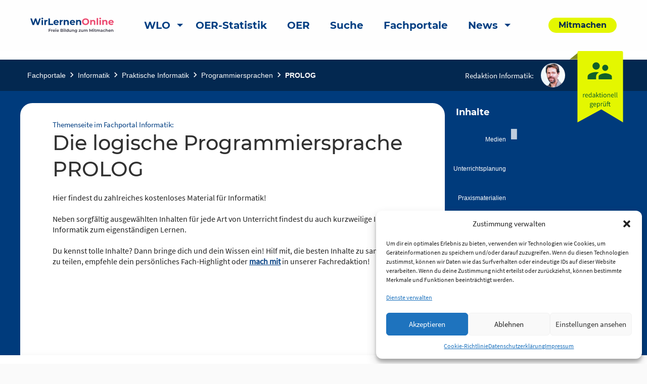

--- FILE ---
content_type: text/html; charset=UTF-8
request_url: https://wirlernenonline.de/wp-admin/admin-ajax.php
body_size: 202
content:
<div class="subcollections-alert"><p>Hier gibt es noch keine geprüften Inhalte.<br>Finde passende maschinell gesammelte Inhalte mit der Suche.</p><a href='https://suche.wirlernenonline.de/search/de/search?q=Die logische Programmiersprache PROLOG&filters={"oehLrtAggregated":["http://w3id.org/openeduhub/vocabs/new_lrt_aggregated/101c0c66-5202-4eba-9ebf-79f4903752b9","http://w3id.org/openeduhub/vocabs/new_lrt_aggregated/8526273b-2b21-46f2-ac8d-bbf362c8a690"]}&pageIndex=0' target='_blank'>Suche öffnen</a></div>

--- FILE ---
content_type: text/html; charset=UTF-8
request_url: https://wirlernenonline.de/wp-admin/admin-ajax.php
body_size: 162
content:
<div class="subcollections-alert"><p>Hier gibt es noch keine geprüften Inhalte.<br>Finde passende maschinell gesammelte Inhalte mit der Suche.</p><a href='https://suche.wirlernenonline.de/search/de/search?q=Die logische Programmiersprache PROLOG&filters={"oehLrtAggregated":["http://w3id.org/openeduhub/vocabs/new_lrt_aggregated/02bfd0fe-96ab-4dd6-a306-ec362ec25ea0"]}&pageIndex=0' target='_blank'>Suche öffnen</a></div>

--- FILE ---
content_type: text/html; charset=UTF-8
request_url: https://wirlernenonline.de/wp-admin/admin-ajax.php
body_size: 166
content:
<div class="subcollections-alert"><p>Hier gibt es noch keine geprüften Inhalte.<br>Finde passende maschinell gesammelte Inhalte mit der Suche.</p><a href='https://suche.wirlernenonline.de/search/de/search?q=Die logische Programmiersprache PROLOG&filters={"oehLrtAggregated":["http://w3id.org/openeduhub/vocabs/new_lrt_aggregated/2e678af3-1026-4171-b88e-3b3a915d1673"]}&pageIndex=0' target='_blank'>Suche öffnen</a></div>

--- FILE ---
content_type: text/html; charset=UTF-8
request_url: https://wirlernenonline.de/wp-admin/admin-ajax.php
body_size: 201
content:
<div class="subcollections-alert"><p>Hier gibt es noch keine geprüften Inhalte.<br>Finde passende maschinell gesammelte Inhalte mit der Suche.</p><a href='https://suche.wirlernenonline.de/search/de/search?q=Die logische Programmiersprache PROLOG&filters={"oehLrtAggregated":["http://w3id.org/openeduhub/vocabs/new_lrt_aggregated/37a3ad9c-727f-4b74-bbab-27d59015c695","http://w3id.org/openeduhub/vocabs/new_lrt_aggregated/b06c5816-60c7-4f1b-bcd7-95d70aaa4740"]}&pageIndex=0' target='_blank'>Suche öffnen</a></div>

--- FILE ---
content_type: text/css
request_url: https://wirlernenonline.de/wp-content/themes/wir-lernen-online/dist/assets/scss/portal.css?ver=20200821
body_size: 9468
content:
/* Spaces */
/* Heights */
/* Shadows */
/* Animation */
@font-face {
  font-family: 'Montserrat-Bold';
  src: url("../fonts/Montserrat/Montserrat-Bold.ttf") format("truetype");
  font-weight: bold;
  font-style: normal; }

@font-face {
  font-family: 'Montserrat-Medium';
  src: url("../fonts/Montserrat/Montserrat-Medium.ttf") format("truetype");
  font-weight: normal;
  font-style: normal; }

@font-face {
  font-family: 'Source-Serif-Regular';
  src: url("../fonts/Source_Serif_Pro/SourceSerifPro-Regular.ttf") format("truetype");
  font-weight: 400;
  font-style: normal; }

@font-face {
  font-family: 'Source-Serif-Bold';
  src: url("../fonts/Source_Serif_Pro/SourceSerifPro-Bold.ttf") format("truetype");
  font-weight: 700;
  font-style: normal; }

@font-face {
  font-family: 'Source-Sans-Pro-Regular';
  src: url("../fonts/Source_Sans_Pro/SourceSansPro-Regular.ttf") format("truetype");
  font-weight: 400;
  font-style: normal; }

@font-face {
  font-family: 'Source-Sans-Pro-Bold';
  src: url("../fonts/Source_Sans_Pro/SourceSansPro-Bold.ttf") format("truetype");
  font-weight: 600;
  font-style: normal; }

@font-face {
  font-family: 'Material-Icons';
  font-style: normal;
  font-weight: 400;
  src: url(../../assets/fonts/MaterialIcons-Regular.eot);
  /* For IE6-8 */
  src: local("Material Icons"), local("MaterialIcons-Regular"), url("../../assets/fonts/MaterialIcons-Regular.eot?#iefix") format("embedded-opentype"), url("../../assets/fonts/MaterialIcons-Regular.woff2") format("woff2"), url("../../assets/fonts/MaterialIcons-Regular.woff") format("woff"), url("../../assets/fonts/MaterialIcons-Regular.ttf") format("truetype");
  /* Safari, Android, iOS */ }

.material-icons {
  font-family: 'Material-Icons';
  font-weight: normal;
  font-style: normal;
  font-size: 24px;
  /* Preferred icon size */
  display: inline-block;
  line-height: 1;
  text-transform: none;
  letter-spacing: normal;
  word-wrap: normal;
  white-space: nowrap;
  direction: ltr;
  /* Support for all WebKit browsers. */
  -webkit-font-smoothing: antialiased;
  /* Support for Safari and Chrome. */
  text-rendering: optimizeLegibility;
  /* Support for Firefox. */
  -moz-osx-font-smoothing: grayscale;
  /* Support for IE. */
  font-feature-settings: 'liga'; }

.lds-ring {
  display: block;
  position: relative;
  width: 40px;
  height: 40px;
  margin: 0.5em auto; }

.lds-ring div {
  box-sizing: border-box;
  display: block;
  position: absolute;
  width: 32px;
  height: 32px;
  margin: 4px;
  border: 4px solid #e4f700;
  border-radius: 50%;
  -webkit-animation: lds-ring 1.2s cubic-bezier(0.5, 0, 0.5, 1) infinite;
          animation: lds-ring 1.2s cubic-bezier(0.5, 0, 0.5, 1) infinite;
  border-color: #e4f700 transparent transparent transparent; }

.lds-ring div:nth-child(1) {
  -webkit-animation-delay: -0.45s;
          animation-delay: -0.45s; }

.lds-ring div:nth-child(2) {
  -webkit-animation-delay: -0.3s;
          animation-delay: -0.3s; }

.lds-ring div:nth-child(3) {
  -webkit-animation-delay: -0.15s;
          animation-delay: -0.15s; }

@-webkit-keyframes lds-ring {
  0% {
    transform: rotate(0deg); }
  100% {
    transform: rotate(360deg); } }

@keyframes lds-ring {
  0% {
    transform: rotate(0deg); }
  100% {
    transform: rotate(360deg); } }

.portal {
  background: white; }
  .portal h1 {
    font-size: 32px; }
  .portal h2 {
    font-size: 26px; }
  .portal h3 {
    font-size: 20px;
    font-family: "Montserrat-Medium", Helvetica, Roboto, Arial, sans-serif;
    max-width: 100%;
    white-space: nowrap;
    overflow: hidden;
    text-overflow: ellipsis; }
  .portal h4 {
    font-size: 18px; }
  .portal h5 {
    font-size: 1.0rem; }
  .portal h6 {
    font-size: 0.8rem; }
  .portal h3, .portal h4, .portal h5, .portal h6 {
    color: #313131; }
  .portal p, .portal ul {
    font-family: 'Source-Sans-Pro-Regular', sans-serif;
    font-size: 15px;
    color: #313131; }

.portal_block {
  margin: 40px 0px; }
  .portal_block .portal_block_headline {
    display: flex;
    justify-content: space-between;
    align-items: baseline; }
    .portal_block .portal_block_headline a {
      font-family: "Montserrat-Medium", Helvetica, Roboto, Arial, sans-serif;
      font-style: normal;
      font-weight: bold;
      font-size: 20px;
      line-height: 20px;
      -webkit-text-decoration-line: underline;
              text-decoration-line: underline;
      transition: 0.3s; }
    .portal_block .portal_block_headline a:hover {
      color: #313131; }

.big_hr {
  border-bottom: 3px solid #313131;
  margin-top: 0; }

.no-margin {
  margin: 0; }

.portal-full-width {
  margin-left: calc(-100vw / 2 + 100% / 2);
  margin-right: calc(-100vw / 2 + 100% / 2);
  max-width: 100vw;
  width: auto; }

.portal-sidemenu {
  position: fixed;
  top: 220px;
  max-width: 300px;
  font-family: "Montserrat-Medium", Helvetica, Roboto, Arial, sans-serif;
  font-style: normal;
  font-weight: bold;
  font-size: 16px;
  color: #313131;
  list-style: none; }
  .portal-sidemenu li {
    margin-bottom: 16px; }
    .portal-sidemenu li a {
      color: #313131;
      transition: 0.3s; }
    .portal-sidemenu li a:hover {
      color: #003E82; }

@media (max-width: 2200px) {
  .portal-sidemenu {
    max-width: 180px; } }

@media (max-width: 1550px) {
  .portal-sidemenu {
    display: none; } }

.portal-full-width .wp-block-cover {
  padding-bottom: 0; }

.portal-full-width .wp-block-cover__inner-container {
  max-width: 800px; }

.portal_block .portal-breadcrumbs {
  margin-top: 40px; }

.portal-breadcrumbs .portal-breadcrumbs-list {
  list-style-type: none;
  margin: 0; }

.portal-breadcrumbs .portal-breadcrumbs-list .portal-breadcrumbs-list-item {
  list-style-type: none;
  display: inline-block;
  font-family: "Montserrat", "Helvetica Neue", Helvetica, Roboto, Arial, sans-serif;
  font-style: normal;
  font-weight: normal;
  font-size: 16px;
  line-height: 34px; }

.portal-breadcrumbs .portal-breadcrumbs-list .portal-breadcrumbs-list-item a {
  color: #313131; }

.portal-breadcrumbs .portal-breadcrumbs-list .portal-breadcrumbs-list-item:last-child {
  font-weight: 700; }

.portal-breadcrumbs .portal-breadcrumbs-list .portal-breadcrumbs-list-item:last-child .material-icons {
  display: none; }

.portal-breadcrumbs .portal-breadcrumbs-list .portal-breadcrumbs-list-item .material-icons {
  font-size: 20px;
  padding: 0 4px;
  position: relative;
  top: 4px; }

.portal_select {
  font-family: "Montserrat-Bold", "Helvetica Neue", Helvetica, Roboto, Arial, sans-serif;
  font-style: normal;
  font-weight: 700; }

.portal_banner_slider {
  width: 100%;
  margin: 0 auto;
  height: 250px; }
  .portal_banner_slider h3, .portal_banner_slider p, .portal_banner_slider a {
    color: white; }

.portal_banner_slider_content {
  display: flex;
  justify-content: space-evenly;
  align-items: center;
  height: 100%;
  background: #003E82;
  color: #ffffff;
  padding: 1rem 2rem; }

.portal_banner_slider_content img {
  max-width: 240px;
  height: 180px;
  -o-object-fit: cover;
     object-fit: cover;
  margin-right: 40px; }

@media (max-width: 700px) {
  .portal_banner_slider_content img {
    display: none; } }

.portal_latest_posts_slider_content, .portal_latest_search_results_slider_content {
  height: 450px; }
  .portal_latest_posts_slider_content .portal_latest_search_results_slider_content_bottom .button, .portal_latest_posts_slider_content .portal_latest_posts_slider_content_bottom .button, .portal_latest_search_results_slider_content .portal_latest_search_results_slider_content_bottom .button, .portal_latest_search_results_slider_content .portal_latest_posts_slider_content_bottom .button {
    width: 100%; }
  .portal_latest_posts_slider_content .portal_latest_search_results_slider_content_bottom a, .portal_latest_posts_slider_content .portal_latest_posts_slider_content_bottom a, .portal_latest_search_results_slider_content .portal_latest_search_results_slider_content_bottom a, .portal_latest_search_results_slider_content .portal_latest_posts_slider_content_bottom a {
    margin: 0;
    text-transform: none; }
  .portal_latest_posts_slider_content .portal_latest_search_results_slider_content_bottom p, .portal_latest_posts_slider_content .portal_latest_posts_slider_content_bottom p, .portal_latest_search_results_slider_content .portal_latest_search_results_slider_content_bottom p, .portal_latest_search_results_slider_content .portal_latest_posts_slider_content_bottom p {
    font-size: 0.7em;
    text-align: right;
    margin: 0; }

.portal_latest_posts_slider_content img, .portal_latest_search_results_slider_content img {
  width: 100%;
  height: 200px;
  -o-object-fit: cover;
  object-fit: cover; }

.portal_banner_slider .portal_banner_slider_content .portal_banner_slider_content_text {
  width: 100%; }

.portal_banner_slider .portal_banner_slider_content .portal_banner_slider_content_text p {
  max-height: 50px;
  text-overflow: ellipsis;
  overflow: hidden;
  margin-bottom: 0; }

.portal_banner_slider .portal_banner_slider_content .portal_banner_slider_content_text h3 {
  color: white; }

.portal_banner_slider .portal_banner_slider_content .portal_banner_slider_content_text .button {
  background-color: #ffffff;
  color: #003E82;
  margin-top: 20px;
  text-transform: none; }

.portal_banner_slider .slick-slide {
  height: 250px; }

.portal_banner_slider .slick-dots {
  bottom: -25px; }

.portal_banner_slider .slick-dots li button:before {
  font-size: 10px;
  color: #313131; }

.portal_widget_grid {
  display: flex;
  justify-content: space-between;
  margin-top: 2rem; }

.portal_grid_content, .portal_latest_posts_block, .portal_latest_search_results_block {
  display: flex;
  flex-direction: column;
  justify-content: space-between; }

.portal_latest_posts_slider, .portal_latest_search_results_slider {
  max-width: 100%;
  max-height: 475px;
  align-self: center;
  color: #313131; }

.portal_latest_posts_slider_content, .portal_latest_search_results_slider_content {
  display: flex;
  flex-direction: column;
  justify-content: space-between;
  background-color: white;
  border: 1px solid #ECECEC;
  padding: 30px 20px 16px;
  margin-bottom: 4px;
  border-radius: 8px;
  position: relative;
  left: 3px;
  box-shadow: 1px 1px 4px 0px rgba(0, 0, 0, 0.25); }

.portal_latest_posts_slider .slick-list, .portal_latest_search_results_slider .slick-list {
  margin-right: -18px; }

.portal_latest_posts_slider .slick-slide, .portal_latest_search_results_slider .slick-slide {
  margin-right: 22px; }

.portal_latest_posts_slider .slick-arrow, .portal_latest_search_results_slider .slick-arrow {
  z-index: 1; }

.portal_latest_posts_slider_content_text, .portal_latest_search_results_slider_content_text {
  width: 100%; }

.portal_latest_posts_slider_content a, .portal_latest_search_results_slider_content a {
  color: #22427C; }

.portal_latest_posts_slider_content h6, .portal_latest_search_results_slider_content h6 {
  display: inline-block;
  text-overflow: ellipsis;
  overflow: hidden;
  width: 100%;
  height: 1.2em;
  white-space: nowrap;
  margin: 16px 0px 8px; }

.portal_latest_posts_slider_content p, .portal_latest_search_results_slider_content p {
  font-size: 0.8em;
  display: -webkit-box;
  -webkit-box-orient: vertical;
  overflow: hidden;
  text-overflow: ellipsis;
  min-height: 40px; }

.portal_latest_search_results_slider_content p {
  -webkit-line-clamp: 4; }

.portal_latest_posts_slider_content p {
  -webkit-line-clamp: 4; }

.portal_latest_posts_list, .portal_latest_search_results_list {
  max-height: 500px;
  overflow-y: scroll; }
  .portal_latest_posts_list .portal_latest_posts_list_content, .portal_latest_posts_list .portal_latest_search_results_list_content, .portal_latest_search_results_list .portal_latest_posts_list_content, .portal_latest_search_results_list .portal_latest_search_results_list_content {
    background-color: white;
    border: 1px solid #ECECEC;
    display: flex;
    margin: 5px 0px; }
    .portal_latest_posts_list .portal_latest_posts_list_content > a, .portal_latest_posts_list .portal_latest_search_results_list_content > a, .portal_latest_search_results_list .portal_latest_posts_list_content > a, .portal_latest_search_results_list .portal_latest_search_results_list_content > a {
      display: block;
      width: 160px;
      flex: 1; }
      .portal_latest_posts_list .portal_latest_posts_list_content > a img, .portal_latest_posts_list .portal_latest_search_results_list_content > a img, .portal_latest_search_results_list .portal_latest_posts_list_content > a img, .portal_latest_search_results_list .portal_latest_search_results_list_content > a img {
        width: 100%;
        height: 100%;
        -o-object-fit: cover;
           object-fit: cover; }
    .portal_latest_posts_list .portal_latest_posts_list_content .portal_latest_posts_list_content_text, .portal_latest_posts_list .portal_latest_posts_list_content .portal_latest_search_results_list_content_text, .portal_latest_posts_list .portal_latest_search_results_list_content .portal_latest_posts_list_content_text, .portal_latest_posts_list .portal_latest_search_results_list_content .portal_latest_search_results_list_content_text, .portal_latest_search_results_list .portal_latest_posts_list_content .portal_latest_posts_list_content_text, .portal_latest_search_results_list .portal_latest_posts_list_content .portal_latest_search_results_list_content_text, .portal_latest_search_results_list .portal_latest_search_results_list_content .portal_latest_posts_list_content_text, .portal_latest_search_results_list .portal_latest_search_results_list_content .portal_latest_search_results_list_content_text {
      margin: 30px 20px;
      display: block;
      flex: 4; }
      .portal_latest_posts_list .portal_latest_posts_list_content .portal_latest_posts_list_content_text a, .portal_latest_posts_list .portal_latest_posts_list_content .portal_latest_search_results_list_content_text a, .portal_latest_posts_list .portal_latest_search_results_list_content .portal_latest_posts_list_content_text a, .portal_latest_posts_list .portal_latest_search_results_list_content .portal_latest_search_results_list_content_text a, .portal_latest_search_results_list .portal_latest_posts_list_content .portal_latest_posts_list_content_text a, .portal_latest_search_results_list .portal_latest_posts_list_content .portal_latest_search_results_list_content_text a, .portal_latest_search_results_list .portal_latest_search_results_list_content .portal_latest_posts_list_content_text a, .portal_latest_search_results_list .portal_latest_search_results_list_content .portal_latest_search_results_list_content_text a {
        margin: 0; }
      .portal_latest_posts_list .portal_latest_posts_list_content .portal_latest_posts_list_content_text p, .portal_latest_posts_list .portal_latest_posts_list_content .portal_latest_search_results_list_content_text p, .portal_latest_posts_list .portal_latest_search_results_list_content .portal_latest_posts_list_content_text p, .portal_latest_posts_list .portal_latest_search_results_list_content .portal_latest_search_results_list_content_text p, .portal_latest_search_results_list .portal_latest_posts_list_content .portal_latest_posts_list_content_text p, .portal_latest_search_results_list .portal_latest_posts_list_content .portal_latest_search_results_list_content_text p, .portal_latest_search_results_list .portal_latest_search_results_list_content .portal_latest_posts_list_content_text p, .portal_latest_search_results_list .portal_latest_search_results_list_content .portal_latest_search_results_list_content_text p {
        text-overflow: ellipsis;
        overflow: hidden;
        height: 50px;
        margin-bottom: 0; }

.portal_latest_search_results_grid {
  display: grid;
  grid-template-columns: repeat(auto-fill, minmax(370px, 1fr));
  grid-gap: 1rem; }
  .portal_latest_search_results_grid .portal_content_branch {
    display: flex;
    flex-direction: column;
    justify-content: space-between;
    background-color: white;
    border: 1px solid #ECECEC;
    padding: 30px 20px;
    padding-bottom: 0.5rem;
    height: 475px;
    margin-bottom: 4px;
    border-radius: 8px;
    position: relative;
    left: 3px;
    box-shadow: none; }
    .portal_latest_search_results_grid .portal_content_branch .portal_search_button a {
      width: 100%;
      margin: 10px 0px; }
    .portal_latest_search_results_grid .portal_content_branch .portal_search_button .portal_search_source {
      font-size: 0.7em;
      text-align: right;
      margin: 0;
      color: gray; }
    .portal_latest_search_results_grid .portal_content_branch .media-type {
      color: white;
      background-color: darkgray;
      padding: 2px 5px;
      border-radius: 2px;
      font-size: 0.6em;
      position: absolute;
      margin: 5px; }
    .portal_latest_search_results_grid .portal_content_branch img {
      margin: 0 auto;
      display: block;
      -o-object-fit: cover;
         object-fit: cover;
      height: 200px; }
    .portal_latest_search_results_grid .portal_content_branch .portal_search_text h6 {
      display: inline-block;
      text-overflow: ellipsis;
      overflow: hidden;
      max-height: 4em;
      max-width: 300px;
      margin: 10px 0px; }
    .portal_latest_search_results_grid .portal_content_branch .portal_search_text p {
      font-size: 0.8em;
      display: -webkit-box;
      -webkit-line-clamp: 2;
      -webkit-box-orient: vertical;
      overflow: hidden;
      text-overflow: ellipsis;
      min-height: 40px; }
    .portal_latest_search_results_grid .portal_content_branch .portal_search_text .media-type {
      display: none; }
  .portal_latest_search_results_grid .portal_latest_search_results_grid_container .portal_latest_search_results_grid_content {
    background-color: white;
    border: 1px solid #ECECEC;
    padding: 30px 20px; }
    .portal_latest_search_results_grid .portal_latest_search_results_grid_container .portal_latest_search_results_grid_content div {
      margin: 20px 0; }
    .portal_latest_search_results_grid .portal_latest_search_results_grid_container .portal_latest_search_results_grid_content img {
      height: 200px;
      width: 100%;
      -o-object-fit: cover;
         object-fit: cover; }
    .portal_latest_search_results_grid .portal_latest_search_results_grid_container .portal_latest_search_results_grid_content .portal_latest_search_results_grid_content_text {
      margin-bottom: 0; }
      .portal_latest_search_results_grid .portal_latest_search_results_grid_container .portal_latest_search_results_grid_content .portal_latest_search_results_grid_content_text h5 {
        max-height: 100px;
        height: 55px;
        text-overflow: ellipsis;
        overflow: hidden;
        max-width: 300px; }
      .portal_latest_search_results_grid .portal_latest_search_results_grid_container .portal_latest_search_results_grid_content .portal_latest_search_results_grid_content_text p {
        text-overflow: ellipsis;
        overflow: hidden;
        white-space: nowrap;
        margin-bottom: 0;
        max-width: 300px;
        height: 25px; }

.portal-search-group {
  display: flex;
  width: 100%;
  margin-bottom: 0.8rem;
  align-items: stretch;
  font-family: "Montserrat-Bold", "Helvetica Neue", Helvetica, Roboto, Arial, sans-serif; }

.portal-search-group input[type='search'] {
  border-radius: 5px 0px 0px 5px; }

.portal-search-group input[type='submit'] {
  border-radius: 0px 5px 5px 0px; }

.portal-search-group input::-moz-placeholder {
  color: #d8d8d8; }

.portal-search-group input:-ms-input-placeholder {
  color: #d8d8d8; }

.portal-search-group input::-ms-input-placeholder {
  color: #d8d8d8; }

.portal-search-group input::placeholder {
  color: #d8d8d8; }

.button.success {
  color: #313131;
  background-color: #E3F702; }

.portal_search_sources p {
  color: lightgrey;
  background: #0A246A;
  margin-right: 0.5rem;
  padding: 5px;
  border-radius: 5px;
  font-size: 15px;
  display: inline-block; }

.portal-subject-tree .portal_subject_list > ul {
  list-style-type: none;
  margin-left: 0;
  margin-bottom: 0;
  background-color: #efefef;
  border: 4px;
  padding: 5px 10px; }
  .portal-subject-tree .portal_subject_list > ul li h4 {
    color: #003E82;
    transition: 0.3s; }
  .portal-subject-tree .portal_subject_list > ul li h4:hover {
    color: #313131; }
  .portal-subject-tree .portal_subject_list > ul li > ul {
    list-style-type: none; }
    .portal-subject-tree .portal_subject_list > ul li > ul li h6 {
      color: #003E82;
      transition: 0.3s; }
    .portal-subject-tree .portal_subject_list > ul li > ul li h6:hover {
      color: #313131; }
  .portal-subject-tree .portal_subject_list > ul li h5 {
    font-size: 1em; }

.portal-subject-tree .portal_menu {
  display: flex;
  justify-content: space-between;
  align-items: center;
  color: white;
  height: 52px;
  border-radius: 4px; }
  .portal-subject-tree .portal_menu a {
    margin-left: 16px; }
    .portal-subject-tree .portal_menu a h5 {
      line-height: 1;
      margin: 0;
      overflow: hidden;
      display: -webkit-box;
      -webkit-line-clamp: 2;
      -webkit-box-orient: vertical; }
  .portal-subject-tree .portal_menu .portal_menu_dropdown_button {
    position: relative;
    height: 100%; }
  .portal-subject-tree .portal_menu .portal_menu_dropdown {
    display: none;
    position: absolute;
    right: 0;
    top: 47px;
    z-index: 500;
    min-width: 345px;
    background: #003E82;
    color: white;
    padding: 16px;
    border-radius: 4px; }
    .portal-subject-tree .portal_menu .portal_menu_dropdown h6 {
      color: white;
      font-size: 16px;
      font-weight: 400;
      line-height: 1;
      transition: 0.3s; }
    .portal-subject-tree .portal_menu .portal_menu_dropdown h6:hover {
      color: #E3F702; }
  .portal-subject-tree .portal_menu .portal_menu_dropdown_button:hover .portal_menu_dropdown {
    display: block; }
  .portal-subject-tree .portal_menu .portal_menu_icon {
    padding: 8px 16px 8px 16px;
    height: 100%;
    line-height: 1.8;
    cursor: pointer;
    transition: 0.5s; }
  .portal-subject-tree .portal_menu .portal_menu_icon:hover {
    transform: rotate(180deg); }
  .portal-subject-tree .portal_menu .portal_menu_dropdown:hover .portal_menu_icon {
    color: blueviolet !important;
    background: blueviolet !important; }
  .portal-subject-tree .portal_menu .portal_menu_icon:hover .portal_menu_dropdown {
    color: red !important;
    background: red !important; }
  .portal-subject-tree .portal_menu .portal_menu_icon .portal_menu_dropdown:hover {
    color: blue !important;
    background: blue !important; }

.portal-subject-tree .portal_subject_grid h5 {
  color: white; }

.portal-subject-tree .portal_subject_grid, .portal-subject-tree .portal_subject_list {
  display: grid;
  grid-template-columns: repeat(auto-fit, minmax(320px, 1fr));
  grid-gap: 1rem;
  padding: 20px;
  background-color: white;
  border: 1px solid #ECECEC; }

.portal-subject-tree .portal_tree_branch {
  display: flex;
  padding: 16px;
  border-radius: 4px;
  height: 64px; }

.portal-subject-tree .portal_tree_branch .portal_search_text {
  display: flex;
  align-items: center; }

.portal-subject-tree .portal_tree_branch .portal_search_text h5 {
  font-size: 0.8em;
  text-overflow: ellipsis;
  margin: 0; }

.portal-subject-tree .portal_tree_branch .portal_search_text h5::first-letter {
  text-transform: capitalize; }

.portal-subject-tree .portal_tree_branch img {
  width: 70px;
  height: 50px;
  -o-object-fit: cover;
     object-fit: cover;
  border-radius: 4px;
  margin-right: 10px; }

@media (max-width: 400px) {
  .portal-subject-tree .portal_tree_branch {
    max-width: 90%; } }

.portal_content_branch {
  position: relative; }

.portal-collection-content-browser .portal_content_grid {
  display: grid;
  grid-template-columns: repeat(auto-fill, minmax(370px, 1fr));
  grid-gap: 1rem; }
  .portal-collection-content-browser .portal_content_grid.x-scroll {
    overflow-x: scroll;
    overflow-y: hidden;
    height: 475px;
    display: flex;
    flex-direction: row; }
    .portal-collection-content-browser .portal_content_grid.x-scroll .portal_content_branch {
      width: 400px;
      min-width: 400px; }
  .portal-collection-content-browser .portal_content_grid .wlo-red {
    background: #EC4A70;
    color: white; }
  .portal-collection-content-browser .portal_content_grid .portal_content_branch {
    background-color: white;
    border: 1px solid #ECECEC;
    padding: 30px 20px;
    padding-bottom: 0.5rem;
    height: 475px;
    margin-bottom: 4px;
    border-radius: 8px;
    position: relative;
    left: 3px;
    box-shadow: none; }
    .portal-collection-content-browser .portal_content_grid .portal_content_branch .portal_search_button a {
      width: 100%;
      margin: 10px 0px; }
    .portal-collection-content-browser .portal_content_grid .portal_content_branch .portal_search_button .portal_search_source {
      font-size: 0.7em;
      text-align: right;
      margin: 0;
      color: gray; }
    .portal-collection-content-browser .portal_content_grid .portal_content_branch .media-type {
      display: none;
      color: white;
      background-color: darkgray;
      padding: 2px 5px;
      border-radius: 2px;
      font-size: 0.6em;
      position: absolute;
      margin: 5px; }
    .portal-collection-content-browser .portal_content_grid .portal_content_branch img {
      margin: 0 auto;
      display: block;
      -o-object-fit: cover;
         object-fit: cover;
      height: 200px; }
    .portal-collection-content-browser .portal_content_grid .portal_content_branch .portal_search_text h6 {
      display: inline-block;
      text-overflow: ellipsis;
      overflow: hidden;
      max-height: 4em;
      max-width: 300px;
      margin: 10px 0px; }
    .portal-collection-content-browser .portal_content_grid .portal_content_branch .portal_search_text p {
      font-size: 0.8em;
      display: -webkit-box;
      -webkit-line-clamp: 2;
      -webkit-box-orient: vertical;
      overflow: hidden;
      text-overflow: ellipsis;
      min-height: 40px; }
    .portal-collection-content-browser .portal_content_grid .portal_content_branch .portal_search_text .media-type {
      display: none; }

.portal_collection_content_block {
  margin: 40px 0; }

.portal_collection_content_header {
  margin-left: 6px;
  font-family: "Montserrat-Bold", "Helvetica Neue", Helvetica, Roboto, Arial, sans-serif;
  font-style: normal;
  font-weight: bold; }
  .portal_collection_content_header .headline {
    font-size: 20px;
    line-height: 150%;
    margin: 0 0 8px;
    padding: 0;
    width: 100%;
    overflow: hidden;
    text-overflow: ellipsis;
    white-space: nowrap; }
  .portal_collection_content_header .big {
    font-size: 24px; }
  .portal_collection_content_header p {
    font-family: "Source-Serif-Regular", serif;
    font-style: normal;
    font-weight: normal;
    font-size: 22px;
    line-height: 30px;
    color: #313131; }
  .portal_collection_content_header .portal_add_link {
    position: relative;
    top: -8px;
    color: #EC4A70;
    font-family: "Montserrat-Bold", "Helvetica Neue", Helvetica, Roboto, Arial, sans-serif;
    font-style: normal;
    font-weight: bold;
    font-size: 13px;
    line-height: 140%;
    -webkit-text-decoration-line: underline;
            text-decoration-line: underline;
    margin: 0;
    padding: 0;
    transition: 0.3s; }
  .portal_collection_content_header .portal_add_link:hover {
    color: #003E82; }

.portal_content_slider .wlo-red {
  background: #EC4A70;
  color: white; }

.portal_content_slider .wlo-blue {
  color: #003E82;
  cursor: pointer;
  transition: 0.3s; }
  .portal_content_slider .wlo-blue h6 {
    color: #003E82; }
  .portal_content_slider .wlo-blue h6:hover {
    color: #EC4A70; }

.portal_content_slider .slick-slide {
  margin-right: 22px; }

.portal_content_slider .portal_content_branch {
  background-color: white;
  border: 1px solid #ECECEC;
  padding: 30px 20px;
  padding-bottom: 0.5rem;
  height: 475px;
  margin-bottom: 4px;
  border-radius: 8px;
  position: relative;
  left: 3px;
  box-shadow: none; }
  .portal_content_slider .portal_content_branch .portal_search_button {
    margin-top: 13px; }
    .portal_content_slider .portal_content_branch .portal_search_button a {
      width: 100%;
      font-size: 16px;
      line-height: 20px;
      text-transform: none;
      padding: 10px 24px;
      margin-bottom: 18px; }
    .portal_content_slider .portal_content_branch .portal_search_button .portal_search_source {
      font-size: 0.7em;
      text-align: right;
      margin: 0;
      color: gray; }
  .portal_content_slider .portal_content_branch .media-type {
    color: white;
    background-color: #666;
    padding: 2px 5px;
    border-radius: 5px;
    font-size: 12px;
    font-family: "Montserrat-Bold", "Helvetica Neue", Helvetica, Roboto, Arial, sans-serif;
    font-style: normal;
    font-weight: 700;
    line-height: 1.4;
    text-rendering: optimizeLegibility;
    position: absolute;
    margin: 5px; }
  .portal_content_slider .portal_content_branch img {
    margin: 0 auto;
    padding: 0;
    width: 100%;
    -o-object-fit: cover;
       object-fit: cover;
    height: 200px; }
  .portal_content_slider .portal_content_branch .portal_content_info {
    display: flex;
    flex-direction: column;
    justify-content: space-between;
    height: 245px; }
  .portal_content_slider .portal_content_branch .portal_search_text h6 {
    display: inline-block;
    text-overflow: ellipsis;
    overflow: hidden;
    width: 100%;
    white-space: nowrap;
    font-size: 16px;
    line-height: 150%;
    margin: 10px 0px; }
  .portal_content_slider .portal_content_branch .portal_search_text p {
    font-size: 0.8em;
    display: -webkit-box;
    -webkit-line-clamp: 4;
    -webkit-box-orient: vertical;
    overflow: hidden;
    text-overflow: ellipsis;
    min-height: 40px; }
  .portal_content_slider .portal_content_branch .portal_search_text .media-type {
    display: none; }

.portal-collection-group-content .portal_content_slider .wlo-red {
  background: #EC4A70;
  color: white;
  transition: 0.3s; }

.portal-collection-group-content .portal_content_slider .wlo-red:hover {
  background: #003E82;
  color: white; }

.portal-collection-group-content .portal_content_slider .wlo-blue {
  color: #003E82;
  cursor: pointer;
  transition: 0.3s; }
  .portal-collection-group-content .portal_content_slider .wlo-blue h6 {
    color: #003E82; }
  .portal-collection-group-content .portal_content_slider .wlo-blue h6:hover {
    color: #EC4A70; }

.portal-collection-group-content .portal_content_slider .slick-slide {
  margin-right: 0; }

.portal-collection-group-content .portal_content_slider .portal_content_branch {
  display: flex;
  flex-direction: column;
  justify-content: space-between;
  background-color: white;
  border: 1px solid #ECECEC;
  height: 274px;
  border-radius: 8px;
  position: relative;
  left: 3px;
  padding: 0;
  margin-bottom: 0;
  box-shadow: none; }
  .portal-collection-group-content .portal_content_slider .portal_content_branch .portal_content_info {
    padding: 0 24px;
    height: 137px; }
  .portal-collection-group-content .portal_content_slider .portal_content_branch .portal_search_button {
    margin-top: 13px; }
    .portal-collection-group-content .portal_content_slider .portal_content_branch .portal_search_button a {
      width: 100%;
      font-size: 16px;
      line-height: 20px;
      text-transform: none;
      padding: 10px 24px;
      margin-bottom: 18px;
      transition: 0.3s; }
    .portal-collection-group-content .portal_content_slider .portal_content_branch .portal_search_button .portal_search_source {
      font-size: 0.7em;
      text-align: right;
      margin: 0;
      color: gray; }
  .portal-collection-group-content .portal_content_slider .portal_content_branch .media-type {
    color: white;
    background-color: #666;
    padding: 2px 5px;
    border-radius: 5px;
    font-size: 12px;
    font-family: "Montserrat-Bold", "Helvetica Neue", Helvetica, Roboto, Arial, sans-serif;
    font-style: normal;
    font-weight: 700;
    line-height: 1.4;
    text-rendering: optimizeLegibility;
    position: absolute;
    margin: 5px; }
  .portal-collection-group-content .portal_content_slider .portal_content_branch img {
    margin: 0 auto;
    padding: 0;
    width: 100%;
    -o-object-fit: cover;
       object-fit: cover;
    height: 137px;
    border-radius: 8px 8px 0 0; }
  .portal-collection-group-content .portal_content_slider .portal_content_branch .portal_search_text {
    height: 56px; }
    .portal-collection-group-content .portal_content_slider .portal_content_branch .portal_search_text h6 {
      display: -webkit-box;
      -webkit-line-clamp: 2;
      -webkit-box-orient: vertical;
      white-space: normal;
      text-overflow: ellipsis;
      overflow: hidden;
      max-height: 56px;
      max-width: 312px;
      font-size: 16px;
      line-height: 150%;
      margin: 10px 0px; }
    .portal-collection-group-content .portal_content_slider .portal_content_branch .portal_search_text p {
      font-size: 0.8em;
      display: -webkit-box;
      -webkit-line-clamp: 2;
      -webkit-box-orient: vertical;
      overflow: hidden;
      text-overflow: ellipsis;
      min-height: 40px; }
    .portal-collection-group-content .portal_content_slider .portal_content_branch .portal_search_text .media-type {
      display: none; }

.portal-collection-group-content .portal_content_slider .slick-dots {
  bottom: 25px; }
  .portal-collection-group-content .portal_content_slider .slick-dots li button:before {
    font-size: 24px;
    color: #EC4A70; }
  .portal-collection-group-content .portal_content_slider .slick-dots li.slick-active button:before {
    opacity: 1; }

.portal-collection-content-browser .portal_content_list {
  display: grid;
  /* grid-template-columns: repeat(auto-fill, minmax(200px, 1fr));    */
  /* grid-template-columns: repeat(auto-fill, minmax(min(300px, 100%), 1fr)); */
  grid-gap: 1rem;
  padding: 20px;
  background-color: white;
  border: 1px solid #ECECEC; }

.portal-collection-content-browser .portal_content_list .portal_content_branch {
  display: flex;
  border-bottom: 1px dashed lightgrey; }

.portal-collection-content-browser .portal_content_list .portal_content_branch .portal_search_button {
  display: none; }

.portal-collection-content-browser .portal_content_list .portal_content_branch:hover {
  background-color: lightgrey; }

.portal-collection-content-browser .portal_content_list .portal_content_branch .portal_search_text {
  margin-left: 1rem;
  display: flex;
  align-items: center; }

.portal-collection-content-browser .portal_content_list .portal_content_branch .portal_search_text h6 {
  font-size: 0.8em;
  text-overflow: ellipsis;
  margin: 0; }

.portal-collection-content-browser .portal_content_list .portal_content_branch .portal_search_text p {
  display: none; }

.portal-collection-content-browser .portal_content_list .portal_content_branch > .media-type {
  display: none; }

.portal-collection-content-browser .portal_content_list .portal_content_branch .portal_search_text media-type {
  color: white;
  background-color: #666;
  padding: 2px 5px;
  border-radius: 5px;
  font-size: 12px;
  font-family: "Montserrat-Bold", "Helvetica Neue", Helvetica, Roboto, Arial, sans-serif;
  font-style: normal;
  font-weight: 700;
  line-height: 1.4;
  text-rendering: optimizeLegibility;
  position: absolute;
  margin: 5px; }

.portal-collection-content-browser .portal_content_list .portal_content_branch img {
  width: 100px;
  height: 70px;
  -o-object-fit: cover;
     object-fit: cover;
  /*border-radius: 4px;*/ }

.wp-block-themenportal-portal-edusharing-grid, .portal_collection_grid {
  display: grid;
  grid-template-columns: repeat(auto-fill, minmax(370px, 1fr));
  grid-gap: 64px 1rem; }
  .wp-block-themenportal-portal-edusharing-grid .portal_block, .portal_collection_grid .portal_block {
    margin: 16px 0; }
  .wp-block-themenportal-portal-edusharing-grid .eduObject .esLink, .portal_collection_grid .eduObject .esLink {
    height: 100% !important; }
    .wp-block-themenportal-portal-edusharing-grid .eduObject .esLink .edusharing_rendering_content_footer, .portal_collection_grid .eduObject .esLink .edusharing_rendering_content_footer {
      height: 100% !important;
      display: flex;
      padding: 20px;
      margin: 0; }
      .wp-block-themenportal-portal-edusharing-grid .eduObject .esLink .edusharing_rendering_content_footer .edusharing_rendering_content_footer_top, .portal_collection_grid .eduObject .esLink .edusharing_rendering_content_footer .edusharing_rendering_content_footer_top {
        width: 100%; }
        .wp-block-themenportal-portal-edusharing-grid .eduObject .esLink .edusharing_rendering_content_footer .edusharing_rendering_content_footer_top .edusharing_metadata_wrapper, .portal_collection_grid .eduObject .esLink .edusharing_rendering_content_footer .edusharing_rendering_content_footer_top .edusharing_metadata_wrapper {
          align-self: flex-start; }
      .wp-block-themenportal-portal-edusharing-grid .eduObject .esLink .edusharing_rendering_content_footer:before, .portal_collection_grid .eduObject .esLink .edusharing_rendering_content_footer:before {
        color: lightgrey;
        position: absolute;
        font-family: 'Material-Icons';
        font-weight: normal;
        font-style: normal;
        font-size: 24px;
        content: "link"; }
  .wp-block-themenportal-portal-edusharing-grid .eduObject .edusharing_metadata_toggle_button, .portal_collection_grid .eduObject .edusharing_metadata_toggle_button {
    border: none;
    color: lightgrey; }
  .wp-block-themenportal-portal-edusharing-grid .eduObject .edusharing_rendering_content_wrapper, .portal_collection_grid .eduObject .edusharing_rendering_content_wrapper {
    width: auto !important; }
  .wp-block-themenportal-portal-edusharing-grid .eduObject .edusharing_rendering_content_footer, .portal_collection_grid .eduObject .edusharing_rendering_content_footer {
    background-color: #4D799A; }
    .wp-block-themenportal-portal-edusharing-grid .eduObject .edusharing_rendering_content_footer a, .wp-block-themenportal-portal-edusharing-grid .eduObject .edusharing_rendering_content_footer a:visited, .wp-block-themenportal-portal-edusharing-grid .eduObject .edusharing_rendering_content_footer a:hover, .wp-block-themenportal-portal-edusharing-grid .eduObject .edusharing_rendering_content_footer a:active, .wp-block-themenportal-portal-edusharing-grid .eduObject .edusharing_rendering_content_footer a:focus, .portal_collection_grid .eduObject .edusharing_rendering_content_footer a, .portal_collection_grid .eduObject .edusharing_rendering_content_footer a:visited, .portal_collection_grid .eduObject .edusharing_rendering_content_footer a:hover, .portal_collection_grid .eduObject .edusharing_rendering_content_footer a:active, .portal_collection_grid .eduObject .edusharing_rendering_content_footer a:focus {
      font-family: "Montserrat-Bold", "Helvetica Neue", Helvetica, Roboto, Arial, sans-serif;
      font-size: 1em;
      color: white !important; }
    .wp-block-themenportal-portal-edusharing-grid .eduObject .edusharing_rendering_content_footer .edusharing_rendering_content_footer_top, .portal_collection_grid .eduObject .edusharing_rendering_content_footer .edusharing_rendering_content_footer_top {
      font-family: "Source-Serif-Regular", "Helvetica Neue", Helvetica, Roboto, Arial, sans-serif;
      color: lightgrey;
      font-size: 1em; }
      .wp-block-themenportal-portal-edusharing-grid .eduObject .edusharing_rendering_content_footer .edusharing_rendering_content_footer_top .license_permalink, .portal_collection_grid .eduObject .edusharing_rendering_content_footer .edusharing_rendering_content_footer_top .license_permalink {
        color: white !important;
        margin: 0; }

.portal-navigation input[type=checkbox] {
  width: 1.1em;
  height: 1.1em; }

.portal-navigation select, .portal-navigation input[type=checkbox] {
  display: inline-block;
  margin: 0; }

.portal-navigation .portal_checkbox_container {
  display: flex;
  align-items: center;
  height: 100%; }
  .portal-navigation .portal_checkbox_container label {
    display: inline-block;
    margin-right: 10px; }

.portal_block .portal_header_top {
  display: flex;
  justify-content: space-between;
  flex-direction: row;
  flex-wrap: wrap;
  width: 100%; }
  .portal_block .portal_header_top .portal_header_top_left h1, .portal_block .portal_header_top .portal_header_top_left h6, .portal_block .portal_header_top .portal_header_top_left img {
    display: inline-block;
    color: #313131;
    margin-bottom: 0px; }
  .portal_block .portal_header_top .portal_header_top_left h5 {
    font-family: "Montserrat-Medium", "Helvetica Neue", Helvetica, Roboto, Arial, sans-serif; }
  .portal_block .portal_header_top .portal_header_top_left .portal_header_top_left_title_container {
    justify-content: flex-start;
    display: flex; }
    .portal_block .portal_header_top .portal_header_top_left .portal_header_top_left_title_container .portal_header_title {
      color: #003E82;
      font-style: normal;
      font-weight: bold;
      font-size: 42px;
      line-height: 59px; }
    .portal_block .portal_header_top .portal_header_top_left .portal_header_top_left_title_container .portal_header_title::first-letter {
      text-transform: capitalize; }
  .portal_block .portal_header_top .portal_header_top_left .portal_header_icon img {
    height: 48px;
    width: 48px;
    -o-object-fit: cover;
       object-fit: cover;
    border-radius: 10%;
    margin-right: 10px;
    margin-top: 20px; }
  .portal_block .portal_header_top .portal_header_top_right {
    text-align: right; }
    .portal_block .portal_header_top .portal_header_top_right .portal_header_top_right_author_img_container {
      display: inline-block; }
      .portal_block .portal_header_top .portal_header_top_right .portal_header_top_right_author_img_container img {
        width: 56px;
        height: 56px;
        border-radius: 50%; }
    .portal_block .portal_header_top .portal_header_top_right .portal_header_top_right_author_button_container a {
      color: white;
      background: #27AE60;
      margin: 20px 0;
      padding: 12px;
      font-weight: bold;
      font-size: 20px;
      line-height: 20px;
      text-transform: none;
      transition: 0.3s; }
    .portal_block .portal_header_top .portal_header_top_right .portal_header_top_right_author_button_container a:hover {
      color: #E3F702; }

.portal_block .portal_header_bottom {
  margin: 20px 0px;
  margin-bottom: 40px; }

.add-collection-button {
  position: absolute;
  right: -8px;
  bottom: -16px;
  font-size: 20px;
  cursor: pointer;
  width: 40px;
  height: 40px;
  color: #313131;
  border-radius: 50%;
  background-color: #E3F702;
  border: 2px solid white;
  display: flex;
  justify-content: center;
  align-items: center;
  transition: 0.3s; }

.add-collection-button:hover {
  color: #E3F702;
  background: #003E82; }

.portal_form textarea {
  height: 8rem; }

.portal_form input[type=checkbox] {
  transform: scale(2);
  margin-right: 16px; }

.portal_form_top_row {
  display: flex;
  justify-content: space-between;
  align-items: center;
  margin-bottom: 2rem; }
  .portal_form_top_row .portal_form_url {
    width: 45%;
    margin: 0; }
  .portal_form_top_row p {
    text-align: center; }

.portal_form_file {
  display: none; }
  .portal_form_file .portal_form_checkbox {
    display: flex;
    align-items: baseline; }
    .portal_form_file .portal_form_checkbox .portal_form_small {
      display: block;
      font-size: 0.7em; }

.portal_form_url {
  margin-bottom: 2rem; }

.portal_form_license {
  display: flex;
  justify-content: space-between;
  margin-top: 2rem;
  margin-bottom: 2rem; }
  .portal_form_license .portal_form_licence_block {
    width: 49%;
    background-color: #f9f9f9;
    border: 1px solid #ECECEC;
    padding: 30px 20px;
    border-radius: 8px; }

.portal_form_button {
  text-align: right;
  margin-top: 2rem; }

.portal_form_error {
  color: white;
  background: #EC4A70;
  padding: 6px;
  border-radius: 6px; }

.portal_form_succes {
  text-align: center;
  font-family: "Montserrat-Medium", Helvetica, Roboto, Arial, sans-serif;
  font-style: normal;
  font-weight: bold;
  font-size: 1.5rem;
  color: #313131;
  background-color: #E3F702;
  border: 1px solid #ECECEC;
  padding: 30px 20px;
  width: 500px;
  margin: 0 auto;
  border-radius: 8px; }

.tp-button {
  width: 100%; }
  .tp-button a {
    width: 100%;
    text-align: left !important;
    text-transform: none !important;
    margin-bottom: 0 !important; }
  .tp-button a:hover {
    box-shadow: inset 0 0 0 99999px rgba(255, 255, 255, 0.2); }

.portal_switcher {
  display: flex;
  flex-direction: row;
  justify-content: space-between;
  width: 548px;
  margin: 32px auto 16px;
  padding: 4px;
  font-family: "Montserrat-Medium", Helvetica, Roboto, Arial, sans-serif;
  background: #E6E6E6;
  border-radius: 6px; }
  .portal_switcher .portal_switch_button {
    background: #E6E6E6;
    color: #003E82;
    font-size: 16px;
    width: 268px;
    margin: 0;
    padding: 12px;
    text-align: center;
    font-weight: bold;
    line-height: 20px;
    cursor: pointer;
    transition: 0.3s; }
  .portal_switcher .active {
    background: #003E82;
    color: white; }

@media (max-width: 700px) {
  .portal_switcher {
    flex-direction: column;
    width: 276px; } }

.portal_collection_group {
  display: none; }
  .portal_collection_group h3 {
    font-size: 32px;
    line-height: 150%; }
  .portal_collection_group hr {
    border-bottom: 3px solid #313131; }

.portal_feature .headline {
  font-family: "Montserrat-Medium", Helvetica, Roboto, Arial, sans-serif;
  font-style: normal;
  font-weight: bold;
  font-size: 24px;
  line-height: 150%;
  color: #313131;
  margin-bottom: 16px; }

.portal_feature .portal_feature_content {
  display: flex;
  justify-content: space-between;
  padding: 16px;
  background: white;
  border: 1px solid #D8D8D8;
  border-radius: 8px;
  margin-bottom: 1rem; }
  .portal_feature .portal_feature_content .feature_image {
    display: flex;
    flex-direction: column;
    justify-content: center; }
    .portal_feature .portal_feature_content .feature_image img {
      max-height: 350px;
      -o-object-fit: contain;
         object-fit: contain; }
  .portal_feature .portal_feature_content .feature_text {
    padding-top: 16px;
    padding-left: 32px;
    width: 100%; }
    .portal_feature .portal_feature_content .feature_text h3 {
      font-size: 24px;
      color: #003E82; }

@media (max-width: 700px) {
  .portal_feature .portal_feature_content {
    flex-direction: column; } }

.portal-cta {
  border: 1px solid #D8D8D8;
  border-radius: 5px;
  padding: 8px; }
  .portal-cta p {
    margin: 0;
    font-family: "Montserrat-Medium", Helvetica, Roboto, Arial, sans-serif;
    font-size: 16px;
    font-weight: bold; }
  .portal-cta a {
    margin: 0 !important;
    color: #313131 !important; }

@media (max-width: 900px) {
  .home-badge {
    margin-bottom: 250px;
    margin-left: 15%;
    text-align: center; } }

.portal_widget_content {
  background: white;
  border: 1px solid #ECECEC;
  width: 100%;
  margin: 2rem auto;
  padding-bottom: 1rem; }
  .portal_widget_content .widget_content_header {
    display: flex;
    justify-content: center;
    align-items: center;
    max-height: 50px;
    padding-top: 10px;
    background: #EFFAE2;
    text-align: center; }
    .portal_widget_content .widget_content_header h3 {
      font-size: 1rem;
      padding: 8px; }
    .portal_widget_content .widget_content_header img {
      position: relative;
      top: -8px; }
  .portal_widget_content .widget_cta {
    margin: 2rem auto;
    max-width: 70%;
    text-align: center; }
  .portal_widget_content .portal_collection_grid {
    display: grid;
    grid-template-columns: repeat(auto-fill, minmax(350px, 1fr));
    grid-gap: 1rem; }
  .portal_widget_content .wlo-red {
    background: #EC4A70;
    color: white; }
  .portal_widget_content .wlo-blue {
    color: #003E82;
    cursor: pointer;
    transition: 0.3s; }
    .portal_widget_content .wlo-blue h6 {
      color: #003E82; }
    .portal_widget_content .wlo-blue h6:hover {
      color: #EC4A70; }

.portal_widget {
  display: none; }

.no_widget_content {
  display: none;
  position: relative;
  text-align: center;
  padding: 2rem; }
  .no_widget_content .yellow_arrow {
    position: absolute;
    top: -85px;
    right: 185px; }
  .no_widget_content h4 {
    margin-top: 2rem; }

.widget_content_count {
  margin: 0.5rem 1.2rem;
  font-family: "Montserrat-Medium", Helvetica, Roboto, Arial, sans-serif;
  font-style: normal;
  font-weight: bold;
  font-size: 20px; }

.widgets {
  margin: 1rem; }

.widget_search {
  display: flex;
  justify-content: space-between;
  align-items: center;
  background: white;
  padding: 1rem 1rem 0;
  margin-bottom: 2rem; }
  .widget_search h3 {
    font-size: 20px; }
    .widget_search h3 img {
      position: relative;
      top: -5px;
      margin-right: 8px; }

.portal_content_branch {
  background-color: white;
  border: 1px solid #ECECEC;
  padding: 30px 20px;
  padding-bottom: 0.5rem;
  height: 475px;
  margin-bottom: 4px;
  border-radius: 8px;
  position: relative;
  left: 3px;
  box-shadow: none; }
  .portal_content_branch .portal_search_button {
    margin-top: 13px; }
    .portal_content_branch .portal_search_button a {
      width: 100%;
      font-size: 16px;
      line-height: 20px;
      text-transform: none;
      padding: 10px 24px;
      margin-bottom: 18px; }
    .portal_content_branch .portal_search_button .portal_search_source {
      font-size: 0.7em;
      text-align: right;
      margin: 0;
      color: gray; }
  .portal_content_branch .media-type {
    color: white;
    background-color: #666;
    padding: 2px 5px;
    border-radius: 5px;
    font-size: 12px;
    font-family: "Montserrat-Bold", "Helvetica Neue", Helvetica, Roboto, Arial, sans-serif;
    font-style: normal;
    font-weight: 700;
    line-height: 1.4;
    text-rendering: optimizeLegibility;
    position: absolute;
    margin: 5px; }
  .portal_content_branch .widget-badge {
    position: absolute;
    top: 26px;
    right: 16px;
    height: 24px;
    margin: 8px;
    width: 19px;
    background: white;
    border-radius: 5px;
    padding: 2px 4px;
    box-sizing: content-box;
    box-shadow: 0 2px 1px -1px rgba(0, 0, 0, 0.2), 0 1px 1px 0 rgba(0, 0, 0, 0.14), 0 1px 3px 0 rgba(0, 0, 0, 0.12); }
  .portal_content_branch .oer {
    top: 60px;
    height: 9px; }
  .portal_content_branch img {
    margin: 0 auto;
    padding: 0;
    width: 100%;
    -o-object-fit: cover;
       object-fit: cover;
    height: 200px; }
  .portal_content_branch .portal_content_info {
    display: flex;
    flex-direction: column;
    justify-content: space-between;
    height: 245px; }
  .portal_content_branch .portal_search_text h6 {
    display: -webkit-box;
    -webkit-line-clamp: 2;
    -webkit-box-orient: vertical;
    white-space: normal;
    text-overflow: ellipsis;
    overflow: hidden;
    max-height: 56px;
    max-width: 312px;
    font-size: 16px;
    line-height: 150%;
    margin: 10px 0px; }
  .portal_content_branch .portal_search_text p {
    font-size: 0.8em;
    display: -webkit-box;
    -webkit-line-clamp: 4;
    -webkit-box-orient: vertical;
    overflow: hidden;
    text-overflow: ellipsis;
    min-height: 40px; }
  .portal_content_branch .portal_search_text .media-type {
    display: none; }

.portal_content_branch_empty {
  height: 390px;
  padding: 10px 20px; }
  .portal_content_branch_empty .headline {
    margin-bottom: 0.5rem;
    font-family: "Montserrat-Medium", Helvetica, Roboto, Arial, sans-serif;
    font-style: normal;
    font-weight: bold;
    font-size: 20px;
    white-space: nowrap;
    text-overflow: ellipsis;
    overflow: hidden; }
  .portal_content_branch_empty .portal_content_info {
    height: auto; }

.portal_widget_type {
  grid-column: 1/-1; }

@media (max-width: 1300px) {
  .yellow_arrow {
    display: none; } }


--- FILE ---
content_type: application/javascript
request_url: https://wirlernenonline.de/wp-content/themes/wir-lernen-online/dist/assets/js/imagesloaded.min.js?ver=6.3.7
body_size: 2318
content:
"use strict";

function _typeof(obj) { "@babel/helpers - typeof"; if (typeof Symbol === "function" && typeof Symbol.iterator === "symbol") { _typeof = function _typeof(obj) { return typeof obj; }; } else { _typeof = function _typeof(obj) { return obj && typeof Symbol === "function" && obj.constructor === Symbol && obj !== Symbol.prototype ? "symbol" : typeof obj; }; } return _typeof(obj); }

/*!
 * imagesLoaded PACKAGED v4.1.4
 * JavaScript is all like "You images are done yet or what?"
 * MIT License
 */
!function (e, t) {
  "function" == typeof define && define.amd ? define("ev-emitter/ev-emitter", t) : "object" == (typeof module === "undefined" ? "undefined" : _typeof(module)) && module.exports ? module.exports = t() : e.EvEmitter = t();
}("undefined" != typeof window ? window : void 0, function () {
  function e() {}

  var t = e.prototype;
  return t.on = function (e, t) {
    if (e && t) {
      var i = this._events = this._events || {},
          n = i[e] = i[e] || [];
      return n.indexOf(t) == -1 && n.push(t), this;
    }
  }, t.once = function (e, t) {
    if (e && t) {
      this.on(e, t);
      var i = this._onceEvents = this._onceEvents || {},
          n = i[e] = i[e] || {};
      return n[t] = !0, this;
    }
  }, t.off = function (e, t) {
    var i = this._events && this._events[e];

    if (i && i.length) {
      var n = i.indexOf(t);
      return n != -1 && i.splice(n, 1), this;
    }
  }, t.emitEvent = function (e, t) {
    var i = this._events && this._events[e];

    if (i && i.length) {
      i = i.slice(0), t = t || [];

      for (var n = this._onceEvents && this._onceEvents[e], o = 0; o < i.length; o++) {
        var r = i[o],
            s = n && n[r];
        s && (this.off(e, r), delete n[r]), r.apply(this, t);
      }

      return this;
    }
  }, t.allOff = function () {
    delete this._events, delete this._onceEvents;
  }, e;
}), function (e, t) {
  "use strict";

  "function" == typeof define && define.amd ? define(["ev-emitter/ev-emitter"], function (i) {
    return t(e, i);
  }) : "object" == (typeof module === "undefined" ? "undefined" : _typeof(module)) && module.exports ? module.exports = t(e, require("ev-emitter")) : e.imagesLoaded = t(e, e.EvEmitter);
}("undefined" != typeof window ? window : void 0, function (e, t) {
  function i(e, t) {
    for (var i in t) {
      e[i] = t[i];
    }

    return e;
  }

  function n(e) {
    if (Array.isArray(e)) return e;
    var t = "object" == _typeof(e) && "number" == typeof e.length;
    return t ? d.call(e) : [e];
  }

  function o(e, t, r) {
    if (!(this instanceof o)) return new o(e, t, r);
    var s = e;
    return "string" == typeof e && (s = document.querySelectorAll(e)), s ? (this.elements = n(s), this.options = i({}, this.options), "function" == typeof t ? r = t : i(this.options, t), r && this.on("always", r), this.getImages(), h && (this.jqDeferred = new h.Deferred()), void setTimeout(this.check.bind(this))) : void a.error("Bad element for imagesLoaded " + (s || e));
  }

  function r(e) {
    this.img = e;
  }

  function s(e, t) {
    this.url = e, this.element = t, this.img = new Image();
  }

  var h = e.jQuery,
      a = e.console,
      d = Array.prototype.slice;
  o.prototype = Object.create(t.prototype), o.prototype.options = {}, o.prototype.getImages = function () {
    this.images = [], this.elements.forEach(this.addElementImages, this);
  }, o.prototype.addElementImages = function (e) {
    "IMG" == e.nodeName && this.addImage(e), this.options.background === !0 && this.addElementBackgroundImages(e);
    var t = e.nodeType;

    if (t && u[t]) {
      for (var i = e.querySelectorAll("img"), n = 0; n < i.length; n++) {
        var o = i[n];
        this.addImage(o);
      }

      if ("string" == typeof this.options.background) {
        var r = e.querySelectorAll(this.options.background);

        for (n = 0; n < r.length; n++) {
          var s = r[n];
          this.addElementBackgroundImages(s);
        }
      }
    }
  };
  var u = {
    1: !0,
    9: !0,
    11: !0
  };
  return o.prototype.addElementBackgroundImages = function (e) {
    var t = getComputedStyle(e);
    if (t) for (var i = /url\((['"])?(.*?)\1\)/gi, n = i.exec(t.backgroundImage); null !== n;) {
      var o = n && n[2];
      o && this.addBackground(o, e), n = i.exec(t.backgroundImage);
    }
  }, o.prototype.addImage = function (e) {
    var t = new r(e);
    this.images.push(t);
  }, o.prototype.addBackground = function (e, t) {
    var i = new s(e, t);
    this.images.push(i);
  }, o.prototype.check = function () {
    function e(e, i, n) {
      setTimeout(function () {
        t.progress(e, i, n);
      });
    }

    var t = this;
    return this.progressedCount = 0, this.hasAnyBroken = !1, this.images.length ? void this.images.forEach(function (t) {
      t.once("progress", e), t.check();
    }) : void this.complete();
  }, o.prototype.progress = function (e, t, i) {
    this.progressedCount++, this.hasAnyBroken = this.hasAnyBroken || !e.isLoaded, this.emitEvent("progress", [this, e, t]), this.jqDeferred && this.jqDeferred.notify && this.jqDeferred.notify(this, e), this.progressedCount == this.images.length && this.complete(), this.options.debug && a && a.log("progress: " + i, e, t);
  }, o.prototype.complete = function () {
    var e = this.hasAnyBroken ? "fail" : "done";

    if (this.isComplete = !0, this.emitEvent(e, [this]), this.emitEvent("always", [this]), this.jqDeferred) {
      var t = this.hasAnyBroken ? "reject" : "resolve";
      this.jqDeferred[t](this);
    }
  }, r.prototype = Object.create(t.prototype), r.prototype.check = function () {
    var e = this.getIsImageComplete();
    return e ? void this.confirm(0 !== this.img.naturalWidth, "naturalWidth") : (this.proxyImage = new Image(), this.proxyImage.addEventListener("load", this), this.proxyImage.addEventListener("error", this), this.img.addEventListener("load", this), this.img.addEventListener("error", this), void (this.proxyImage.src = this.img.src));
  }, r.prototype.getIsImageComplete = function () {
    return this.img.complete && this.img.naturalWidth;
  }, r.prototype.confirm = function (e, t) {
    this.isLoaded = e, this.emitEvent("progress", [this, this.img, t]);
  }, r.prototype.handleEvent = function (e) {
    var t = "on" + e.type;
    this[t] && this[t](e);
  }, r.prototype.onload = function () {
    this.confirm(!0, "onload"), this.unbindEvents();
  }, r.prototype.onerror = function () {
    this.confirm(!1, "onerror"), this.unbindEvents();
  }, r.prototype.unbindEvents = function () {
    this.proxyImage.removeEventListener("load", this), this.proxyImage.removeEventListener("error", this), this.img.removeEventListener("load", this), this.img.removeEventListener("error", this);
  }, s.prototype = Object.create(r.prototype), s.prototype.check = function () {
    this.img.addEventListener("load", this), this.img.addEventListener("error", this), this.img.src = this.url;
    var e = this.getIsImageComplete();
    e && (this.confirm(0 !== this.img.naturalWidth, "naturalWidth"), this.unbindEvents());
  }, s.prototype.unbindEvents = function () {
    this.img.removeEventListener("load", this), this.img.removeEventListener("error", this);
  }, s.prototype.confirm = function (e, t) {
    this.isLoaded = e, this.emitEvent("progress", [this, this.element, t]);
  }, o.makeJQueryPlugin = function (t) {
    t = t || e.jQuery, t && (h = t, h.fn.imagesLoaded = function (e, t) {
      var i = new o(this, e, t);
      return i.jqDeferred.promise(h(this));
    });
  }, o.makeJQueryPlugin(), o;
});